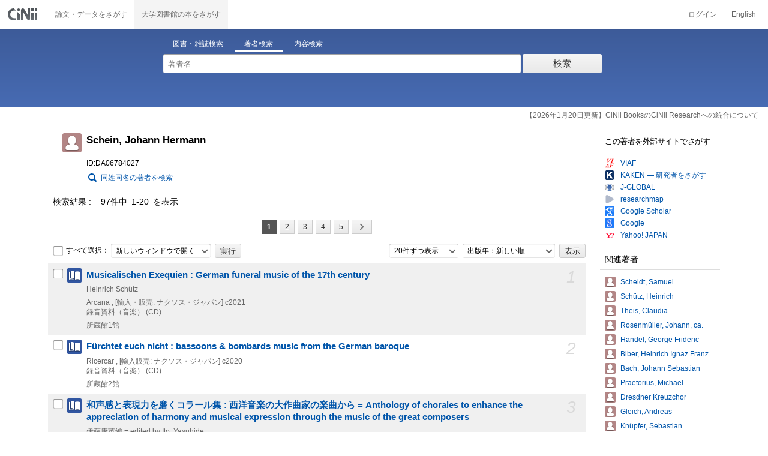

--- FILE ---
content_type: text/html;charset=UTF-8
request_url: https://ci.nii.ac.jp/author/DA06784027
body_size: 12785
content:
<!DOCTYPE html>
<html lang="ja">
<head>
	<meta http-equiv="content-type" content="text/html; charset=utf-8" />
	<meta http-equiv="X-UA-Compatible" content="IE=edge,chrome=1" />
	<meta http-equiv="content-style-type" content="text/css" />
	<meta http-equiv="content-script-type" content="text/javascript" />
	<meta name="viewport" content="width=device-width,user-scalable=no" />
	<meta name="format-detection" content="telephone=no">
	<link rel="stylesheet" type="text/css" href="/books/style/slick.css?V190423">
	<link rel="stylesheet" type="text/css" href="/books/style/slick-theme.css?V190423">
	<link rel="stylesheet" type="text/css" href="/books/style/slick-ext.css?V190423">
	<link rel="shortcut icon" href="/books/images/favicon.ico" type="image/vnd.microsoft.icon" />
	<link href="/books/style/cinii.css?V20251017" rel="stylesheet" type="text/css" />
	<script type="text/javascript" src="/books/js/jquery-3.7.1.min.js"></script>
	<script type="text/javascript" src="/books/js/bootstrap.min.js"></script>
	<script type="text/javascript" src="/books/js/cinii.js?V151027"></script>
	<script type="text/javascript" src="/books/js/html5shiv-printshiv.min.js"></script>
	<script type="text/javascript" src="/books/js/respond.min.js"></script>
	<script type="text/javascript" src="/books/js/common.js?V240716"></script>
	<script type="text/javascript" src="/books/js/changeDisplayMode.js?V190913"></script>
	<script type="text/javascript" src="/books/js/transferParameterCir.js?240724"></script>
	<script async src="https://www.googletagmanager.com/gtag/js?id=G-5YXF8KWH9K"></script>
	<link rel="search" type="application/opensearchdescription+xml" title="CiNii Books" href="/books/opensearch/description.xml" />
	<link rel="search" type="application/opensearchdescription+xml" title="CiNii Books - Exact title match" href="/books/opensearch/exact-title.xml" />
	<link rel="search" type="application/opensearchdescription+xml" title="CiNii Books - Author Search" href="/books/opensearch/author.xml" />
	<!--[if IE 8.0]>
	<link rel="stylesheet" type="text/css" href="/books/style/cinii-ie8.css?V151112">
	<![endif]-->

	<title>CiNii Books 著者 - Schein, Johann Hermann</title>
	<link rel="meta" type="application/rdf+xml" title="RDF" href="/author/DA06784027.rdf" />
	<link rel="meta" type="application/json" title="JSON-LD 1.0" href="/author/DA06784027.json" />
    <style>
		.itemheading .outlineInHeading .lowlv-section dt {
		  width: 6em;
		}
		.itemheading .outlineInHeading .lowlv-section dd {
		  margin-left: 6em;
		}
    </style>
</head>
<body class="books detail with_sidenavi">

<nav class="navbar navbar-header">
	<div class="navbar-topcontent">
		<a href="/books/" id="system_ci_jp" class="navbar-brand headerlogo">CiNii 国立情報学研究所 学術情報ナビゲータ[サイニィ]</a>

		<!--トグルボタンの設置-->
		<button type="button" class="navbar-toggle button-menu collapsed" data-toggle="collapse" data-target="#nav-content">
			メニュー
		</button>
		
		<button type="button" class="navbar-toggle button-search collapsed" data-toggle="collapse" data-target="#searchbox">
			検索
		</button>
	</div><!-- end of div.navbar-topcontent -->

	<div id="nav-content" class="collapse navbar-collapse headermenu">
		<ul class="nav navbar-nav menu-service-list">
			<li><a href="https://cir.nii.ac.jp/" onclick="return transferParameterCir(this, 'https://cir.nii.ac.jp', true, 'cir');" class="menu-service-item"><div>論文・データをさがす</div></a></li>
			<li class="active"><a href="/books/"  class="menu-service-item"><div>大学図書館の本をさがす</div></a></li>
		</ul>

		<ul class="nav navbar-nav menu-utility-list">

					<li><a href="https://auth.cir.nii.ac.jp/user/auth/login?contentsServer=BOOKS" class="menu-utility-item">ログイン</a></li>

			<li><a href="/author/DA06784027?l=en" class="menu-utility-item">English</a></li>

		</ul>
	</div><!-- end of div#nav-content -->
</nav><!-- end of nav.navbar-header -->
	
	<div class="container body-wrap">

<div id="searchbox" class="searchbox">

	<div class="book_search searchFormContainer">
		
		<div id ="searchformcontents" class="searchformcontents container-fluid">
			<div class="searchboxheader row">
				
				<div class="col-xs-12 col-sm-10 col-sm-offset-2">
					<div class="tab_index">
						<ul class="tab_index_list">
							<li class="tab_index_item tab_index_item-active">
								<a id="tab-book_search" class="tab-index-content" href="javascript:void(0);" >図書・雑誌検索</a>
							</li>
							<li class=" tab_index_item">
								<a id="tab-author_search" class="tab-index-content" href="javascript:void(0);">著者検索</a>
							</li>
							<li class=" tab_index_item">
								<a id="tab-content_search" class="tab-index-content" href="javascript:void(0);">内容検索</a>
							</li>
						</ul>
					</div>
				</div>
			</div>
			
			<form id="searchbooksform" name="searchbooksform" action="/books/search" method="get" onsubmit="return searchBooks(this, false);">
				<input type="hidden" name="advanced" id="hidden_advanced" value="false" />
				<input type="hidden" name="count" id="hidden_count" value="20" />
				<input type="hidden" name="sortorder" id="hidden_sortorder" value="3" />			
				<div class="row form-tabcontent form-books">

					<div class="col-xs-12 col-sm-10 col-sm-offset-2">
						<div class="row row-textform">
							<div class="col-xs-9 col-sm-9 col-form">
								<input type="text" name="q" id="freetextbox" class="main_srchterm searchforminput" value="" onkeypress="return submitByEnter(this);" placeholder="フリーワード" />
							</div>
							<div class="col-xs-3 col-sm-3">
								<button class="btn searchbtn" id="book_srchbtn_nrml" alt="検索" value="" onclick="return searchBooks(this.form, false);" type="submit">検索</button>
							</div>
							
						</div>
					</div>
					
					<div class="col-xs-12 col-sm-10 col-sm-offset-2">
						<div class="row filter_radiobtnbox">
							<div class="col-xs-12 col-sm-9 filter_segmentControl">
								<div class="row">
									<div class="col-xs-12 col-sm-2 filter_radiobtnbox-segmentarea1">
										<label for="filter_all_advanced" class="segment1 checked"><input type="radio" name="type" value="0" id="filter_all_advanced" checked="checked" />すべての資料</label>
									</div>
									<div class="col-xs-12 col-sm-3 filter_radiobtnbox-segmentarea2">
										<label for="filter_fulltext_advanced" class="segment2"><input type="radio" name="type" value="1" id="filter_fulltext_advanced"  />図書</label>
									</div>
									<div class="col-xs-12 col-sm-7 filter_radiobtnbox-segmentarea3">
										<label for="filter_includeLinks_advanced" class="segment3"><input type="radio" name="type" value="2" id="filter_includeLinks_advanced" />雑誌</label>
									</div>
								</div>
							</div>
							<div class="col-xs-12 col-sm-3 advsearchbtn-area">
								<a id="btn-toggle-advsearch-top" class="btn-toggle-advsearch collapsed" data-toggle="collapse" data-target="#advanced_search"><span class="btn-toggle-advsearch-label">詳細検索</span></a>
							</div>
						</div>
					</div>
					
					<div id="advanced_search" class="col-xs-12 col-sm-12 advanced_search">
						<div class="row">
							<div class="col-xs-12 col-sm-12">
								<div class="row row-textform">
									<div class="col-xs-12 col-sm-2 searchformlabel"><label for="sopt1">タイトル</label></div>
									<div class="col-xs-12 col-sm-5 col-form"><input type="text" id="sopt1" name="title" class="searchforminput" onkeypress="return submitByEnter(this);" value="" /></div>
									<div class="col-xs-12 col-sm-5 col-form advinput_chk">
										<label for="exact_title"><input type="checkbox" class="cb" id="exact_title" name="title_exact" value="true" >タイトル完全一致</label>
										<label for="include_utl"><input type="checkbox" class="cb" id="include_utl" name="include_utl" value="true" >統一タイトルを含む</label>
									</div>
								</div>
							</div>
							<div class="col-xs-12 col-sm-12">
								<div class="row row-textform">
									<div class="col-xs-12 col-sm-2 searchformlabel"><label for="sopt2">著者名</label></div>
									<div class="col-xs-12 col-sm-5 col-form"><input type="text" id="sopt2" name="author" class="searchforminput" onkeypress="return submitByEnter(this);" value="" /></div>
									<div class="col-xs-12 col-sm-5 col-form advinput_chk">
										<label for="include_alias" class="customCB"><input type="checkbox" class="cb" id="include_alias" name="include_alias" value="true" >別名を含む</label>
									</div>
								</div>
							</div>
							<div class="col-xs-12 col-sm-4">
								<div class="row row-textform">
									<div class="col-xs-12 col-sm-6 searchformlabel"><label for="sopt3">著者ID</label></div>
									<div class="col-xs-12 col-sm-6 col-form"><input type="text" id="sopt3" name="authorid" class="searchforminput" onkeypress="return submitByEnter(this);" value="" /></div>
								</div>
							</div>
							<div class="col-xs-12 col-sm-4">
								<div class="row row-textform">
									<div class="col-xs-12 col-sm-5 searchformlabel"><label for="sopt4">統一タイトルID</label></div>
									<div class="col-xs-12 col-sm-7 col-form"><input type="text" id="sopt4" name="utid" class="searchforminput" onkeypress="return submitByEnter(this);" value="" /></div>
								</div>
							</div>
							<div class="col-xs-12 col-sm-4">
								<div class="row row-textform">
									<div class="col-xs-12 col-sm-5 searchformlabel"><label for="sopt5">出版者</label></div>
									<div class="col-xs-12 col-sm-7 col-form"><input type="text" id="sopt5" name="publisher" class="searchforminput" onkeypress="return submitByEnter(this);" value="" /></div>
								</div>
							</div>
							<div class="col-xs-12 col-sm-4">
								<div class="row row-textform">
									<div class="col-xs-12 col-sm-6 searchformlabel"><label for="sopt6">ISBN</label></div>
									<div class="col-xs-12 col-sm-6 col-form"><input type="text" id="sopt6" name="isbn" class="searchforminput" onkeypress="return submitByEnter(this);" value="" /></div>
								</div>
							</div>
							<div class="col-xs-12 col-sm-4">
								<div class="row row-textform">
									<div class="col-xs-12 col-sm-5 searchformlabel"><label for="sopt7">ISSN</label></div>
									<div class="col-xs-12 col-sm-7 col-form"><input type="text" id="sopt7" name="issn" class="searchforminput" onkeypress="return submitByEnter(this);" value="" /></div>
								</div>
							</div>
							<div class="col-xs-12 col-sm-4">
								<div class="row row-textform">
									<div class="col-xs-12 col-sm-5 searchformlabel"><label for="sopt8">NCID</label></div>
									<div class="col-xs-12 col-sm-7 col-form"><input type="text" id="sopt8" name="ncid" class="searchforminput" onkeypress="return submitByEnter(this);" value="" /></div>
								</div>
							</div>
							<div class="col-xs-12 col-sm-4">
								<div class="row row-textform">
									<div class="col-xs-12 col-sm-6 searchformlabel"><label for="sopt9">件名</label></div>
									<div class="col-xs-12 col-sm-6 col-form"><input type="text" id="sopt9" name="subject" class="searchforminput" onkeypress="return submitByEnter(this);" value="" /></div>
								</div>
							</div>
							<div class="col-xs-12 col-sm-4">
								<div class="row row-textform">
									<div class="col-xs-12 col-sm-5 searchformlabel"><label for="sopt10">分類</label></div>
									<div class="col-xs-12 col-sm-7 col-form"><input type="text" id="sopt10" name="clas" class="searchforminput" onkeypress="return submitByEnter(this);" value="" /></div>
								</div>
							</div>
							<div class="col-xs-12 col-sm-4">
								<div class="row row-textform">
									<div class="col-xs-12 col-sm-5 searchformlabel"><label for="sopt11">注記</label></div>
									<div class="col-xs-12 col-sm-7 col-form"><input type="text" id="sopt11" name="note" class="searchforminput" onkeypress="return submitByEnter(this);" value="" /></div>
								</div>
							</div>
							<div class="col-xs-12 col-sm-4">
								<div class="row row-textform">
									<div class="col-xs-12 col-sm-6 searchformlabel"><label for="slct-typecode-gmd">資料種別</label></div>
									<div class="col-xs-12 col-sm-6 col-form">
										<select name="gmd" class="slct-typecode searchforminput" id="slct-typecode-gmd">
											<option value="">すべての資料種別</option>
											<option value="_">図書・雑誌</option>
											<option value="a">地図資料</option>
											<option value="b">文字資料（点字）</option>
											<option value="c">楽譜（印刷）</option>
											<option value="d">文字資料（書写資料）</option>
											<option value="e">地図（書写資料）</option>
											<option value="f">楽譜（書写資料）</option>
											<option value="g">静止画像（投影）</option>
											<option value="h">マイクロ形態</option>
											<option value="k">静止画像（非投影）</option>
											<option value="m">映画</option>
											<option value="s">録音資料（音楽）</option>
											<option value="t">録音資料（非音楽）</option>
											<option value="v">ビデオレコード</option>
											<option value="w">機械可読データファイル</option>
											<option value="x">3次元工芸品,自然の事物</option>
											<option value="y">キット</option>
										</select>
									</div>
								</div>
							</div>
							<div class="col-xs-12 col-sm-4">
								<div class="row row-textform">
									<div class="col-xs-12 col-sm-5 searchformlabel"><label for="sopt13">言語種別</label></div>
									<div class="col-xs-12 col-sm-7 col-form">
										<div class="langControls">
										<span class="langselect">
											<select name="lang1" class="slct-langcode searchforminput">
												<option value="">すべての言語</option>
												<option value="jpn">日本語</option>
												<option value="eng">英語</option>
												<option value="ger">ドイツ語</option>
												<option value="fre">フランス語</option>
												<option value="chi">中国語</option>
												<option value="rus">ロシア語</option>
												<option value="spa">スペイン語</option>
												<option value="ita">イタリア語</option>
												<option value="kor">韓国・朝鮮語</option>
												<option value="ara">アラビア語</option>
											</select>
										</span>
										<span class="langcode"><input type="text" id="sopt13" name="lang" class="searchforminput" onkeypress="return submitByEnter(this);" value="" placeholder="コード" /></span>	
										</div>
									</div>
								</div>
							</div>
							<div class="col-xs-12 col-sm-4">
								<div class="row row-textform">
									<div class="col-xs-12 col-sm-5 searchformlabel"><label for="sopt14">出版年</label></div>
									<div class="col-xs-12 col-sm-7 ">
										<input type="text" id="sopt14" name="year_from" class="degreeconferment_year" onkeypress="return submitByEnter(this);" maxlength="4" value="" />
										<span class="unit">年から</span>
										<input type="text" id="sopt14-2" name="year_to" class="degreeconferment_year" maxlength="4" onkeypress="return submitByEnter(this);" value="" />
										<span class="unit">年まで</span>
									</div>
								</div>
							</div>
							<div class="col-xs-12 col-sm-4">
								<div class="row row-textform">
									<div class="col-xs-12 col-sm-6 searchformlabel"><label for="sopt15">図書館ID</label></div>
									<div class="col-xs-12 col-sm-6 col-form"><input type="text" id="sopt15" name="fano" class="searchforminput" onkeypress="return submitByEnter(this);" value="" /></div>
								</div>
							</div>
							<div class="col-xs-12 col-sm-4">
								<div class="row row-textform">
									<div class="col-xs-12 col-sm-5 searchformlabel"><label for="sopt16">機関ID</label></div>
									<div class="col-xs-12 col-sm-7 "><input type="text" id="sopt16" name="kid" class="searchforminput" onkeypress="return submitByEnter(this);" value="" /></div>
								</div>
							</div>
							<div class="col-xs-12 col-sm-4">
								<div class="row row-textform">
									<div class="col-xs-12 col-sm-5 searchformlabel"><label for="sopt17">地域</label></div>
									<div class="col-xs-12 col-sm-7 col-form">
										<select name="area" class="slct-kencode searchforminput" id="sopt17">
											<option value="">すべての地域</option>
											<option value="01" class="ken">北海道</option>
											<option value="02 03 04 05 06 07 " class="region">東北地方</option>
											<option value="02" class="ken">青森</option>
											<option value="03" class="ken">岩手</option>
											<option value="04" class="ken">宮城</option>
											<option value="05" class="ken">秋田</option>
											<option value="06" class="ken">山形</option>
											<option value="07" class="ken">福島</option>
											<option value="08 09 10 11 12 13 14 " class="region">関東地方</option>
											<option value="08" class="ken">茨城</option>
											<option value="09" class="ken">栃木</option>
											<option value="10" class="ken">群馬</option>
											<option value="11" class="ken">埼玉</option>
											<option value="12" class="ken">千葉</option>
											<option value="13" class="ken">東京</option>
											<option value="14" class="ken">神奈川</option>
											<option value="15 16 17 18 19 20 " class="region">北陸・甲信越地方</option>
											<option value="15" class="ken">新潟</option>
											<option value="16" class="ken">富山</option>
											<option value="17" class="ken">石川</option>
											<option value="18" class="ken">福井</option>
											<option value="19" class="ken">山梨</option>
											<option value="20" class="ken">長野</option>
											<option value="21 22 23 24 " class="region">東海地方</option>
											<option value="21" class="ken">岐阜</option>
											<option value="22" class="ken">静岡</option>
											<option value="23" class="ken">愛知</option>
											<option value="24" class="ken">三重</option>
											<option value="25 26 27 28 29 30 " class="region">関西地方</option>
											<option value="25" class="ken">滋賀</option>
											<option value="26" class="ken">京都</option>
											<option value="27" class="ken">大阪</option>
											<option value="28" class="ken">兵庫</option>
											<option value="29" class="ken">奈良</option>
											<option value="30" class="ken">和歌山</option>
											<option value="31 32 33 34 35 36 37 38 39 " class="region">中国・四国地方</option>
											<option value="31" class="ken">鳥取</option>
											<option value="32" class="ken">島根</option>
											<option value="33" class="ken">岡山</option>
											<option value="34" class="ken">広島</option>
											<option value="35" class="ken">山口</option>
											<option value="36" class="ken">徳島</option>
											<option value="37" class="ken">香川</option>
											<option value="38" class="ken">愛媛</option>
											<option value="39" class="ken">高知</option>
											<option value="40 41 42 43 44 45 46 47 " class="region">九州・沖縄地方</option>
											<option value="40" class="ken">福岡</option>
											<option value="41" class="ken">佐賀</option>
											<option value="42" class="ken">長崎</option>
											<option value="43" class="ken">熊本</option>
											<option value="44" class="ken">大分</option>
											<option value="45" class="ken">宮崎</option>
											<option value="46" class="ken">鹿児島</option>
											<option value="47" class="ken">沖縄</option>
											<option value="151 152 153 " class="region">アジア地域</option>
											<option value="151" class="ken">韓国</option>
											<option value="152" class="ken">中国</option>
											<option value="153" class="ken">タイ</option>
											<option value="254 255 256 257 258 259 260 261 " class="region">ヨーロッパ地域</option>
											<option value="254" class="ken">イギリス</option>
											<option value="255" class="ken">ドイツ</option>
											<option value="256" class="ken">スイス</option>
											<option value="257" class="ken">フランス</option>
											<option value="258" class="ken">ベルギー</option>
											<option value="259" class="ken">オランダ</option>
											<option value="260" class="ken">スウェーデン</option>
											<option value="261" class="ken">ノルウェー</option>
											<option value="362 " class="region">北米地域</option>
											<option value="362" class="ken">アメリカ</option>
											<option value="__" class="region">その他海外</option>
										</select>
									</div>
								</div>
							</div>
							
							<div class="col-xs-12 col-sm-12">
								<div class="row row-textform">
									<div class="col-xs-12 col-sm-2 searchformlabel"></div>
									<div class="col-xs-12 col-sm-10 col-form advinput_chk chk-keep-condition">
										<label for="chk_keep_condition"><input name="keep_condition" class="cb" id="chk_keep_condition" type="checkbox" value="true"  />図書館ID・機関ID・地域を記憶する</label>
										<input name="update_keep" type="hidden" value="true">
										<script type="text/javascript">
											//<![CDATA[
												document.write("<label for=\"script_r2k_advanced\"><input type=\"checkbox\" class=\"cb\" id=\"script_r2k_advanced\"/>ローマ字をカナに変換 </label>");
											//]]>
										</script>
									</div>
								</div>
							</div>
						
							<div class="col-xs-12 visible-xs-block text-center">
								<button class="btn searchbtn" onclick="return searchBooks(this.form, false);" type="submit">検索</button>
							</div>
	
							<div id="btn-toggle-advsearch-bottom" class="col-xs-12 visible-xs-block advsearchbtn-area">
								<a class="btn-toggle-advsearch collapsed" data-toggle="collapse" data-target="#advanced_search"><span class="btn-toggle-advsearch-label">閉じる</span></a>
							</div>
						</div>
					</div>
				</div>
			</form>			<form id="searchnamesform" name="searchnamesform" action="/books/author" method="get" onsubmit="return searchNames(this, false);">
				<input type="hidden" name="count" value="20" />
				<input type="hidden" name="sortorder" value="2" />
				<div class="row form-tabcontent form-author">
					<div class="col-xs-12 col-sm-10 col-sm-offset-2">
						<div class="row row-textform">
							<div class="col-xs-9 col-sm-9 col-form">
								<input type="text" name="name" id="authname_textbox" class="main_srchterm searchforminput" onkeypress="return submitByEnter(this);" value="" placeholder="著者名" />
							</div>
							<div class="col-xs-3 col-sm-3">
								<button class="btn searchbtn" onclick="return searchNames(this.form, false);" type="submit">検索</button>
							</div>
						</div>
					</div>
				</div>
			</form>
			<form id="searchcontentsform" name="searchcontentsform" action="/books/contents" method="get" onsubmit="return searchContents(this, false);">
				<input type="hidden" name="count" value="20" >
				<input type="hidden" name="sortorder" value="3" >
				<div class="row form-tabcontent form-content">
					<div class="col-xs-12 col-sm-10 col-sm-offset-2">
						<div class="row row-textform">
							<div class="col-xs-9 col-sm-9 col-form">
								<input type="text" name="contents" id="contents_textbox" class="main_srchterm searchforminput" onkeypress="return submitByEnter(this);" value="" placeholder="フリーワード" />
							</div>
							<div class="col-xs-3 col-sm-3">
								<button class="btn searchbtn" onclick="return searchContents(this.form, false);" type="submit">検索</button>
							</div>
						</div>
					</div>
				</div>
			</form>
		</div>		
	</div>
</div>
<script type="text/javascript" src="/books/js/searchbox_disclosure.js?V240716"></script>
<script type="text/javascript" src="/books/js/utils.js?V190913"></script>
<script type="text/javascript">
	window.initSearchBox('author', false);
</script>
		<div class="servicestop_information"><div id="servicestop_information">
<ul><li><a href="https://support.nii.ac.jp/ja/cir/cib_integration">【2026年1月20日更新】CiNii BooksのCiNii Researchへの統合について</a></li>
</ul>
</div>

</div>
		
		<div class="container-hasSubnav">
			<div class="maincontents">
				<div class="itemdatatext">
				
					<div class="itemheading authordata">
						<h1 class="author_class entry-title">
							<span>Schein, Johann Hermann</span>
							
							
						</h1>
						<div class="outlineInHeading">
							<p class="idinheading id">ID:DA06784027</p>
							<p id="search_samename"><a href="/books/author?name=Schein+Johann+Hermann&count=20&sortorder=2">同姓同名の著者を検索</a></p>
						</div>
					</div><!-- end of div.itemheading -->
					
					<div class="resultlist">

						<div class="listheading">
							<h1 class="heading">
								<span class="hitNumLabel">検索結果</span>97件中&ensp;1-20&ensp;を表示
							</h1>



	<div class="paging paging-top">
		<ul class="paginglist">



			<li class="pagingitem hidden-xs"><span class="btn pagingbtn currentpage">1</span></li>
			<li class="pagingitem hidden-xs"><a href="/author/DA06784027?p=2" class="btn pagingbtn">2</a></li>
			<li class="pagingitem hidden-xs"><a href="/author/DA06784027?p=3" class="btn pagingbtn">3</a></li>
			<li class="pagingitem hidden-xs"><a href="/author/DA06784027?p=4" class="btn pagingbtn">4</a></li>
			<li class="pagingitem hidden-xs"><a href="/author/DA06784027?p=5" class="btn pagingbtn">5</a></li>



			<li class="pagingitem visible-xs-inline"><span class="pagingIndicator">1&ensp;/&ensp;5</span></li>

			<li class="pagingitem"><a href="/author/DA06784027?p=2" class="paging_next btn pagingbtn" rel="next" title="次へ"><span class="iconlabel"></span></a></li>
			<li class="pagingitem visible-xs-inline"><a href="/author/DA06784027?p=5" class="paging_end btn pagingbtn" title="最後へ"><span class="iconlabel"></span></a></li>
		
		</ul>
	</div>
	<!--end of div.paging-->
							
							<div class="actionsortbox">
								<div class="actionforlist hidden-xs">
									<form name="actionform" method="get" onsubmit="doAction(this,1,20,'ADetail-');return false;" class="form-inline">
										<label for="selectall">
											<input class="cb" type="checkbox" id="selectall" onclick="checkAllWith(this,1,20);" />すべて選択：
										</label>
										<div class="form-group form-group-inline">
											<select name="actionmenu" onchange="" class="form-control">
												<option value="openBooksUrl">新しいウィンドウで開く</option>
												<option value="exportRefWorks">RefWorksに書き出し</option>
												<option value="exportEndNote">EndNoteに書き出し</option>
												<option value="viewBibIX">Refer/BibIXで表示</option>
												<option value="viewRis">RISで表示</option>
												<option value="viewBibTex">BibTeXで表示</option>
												<option value="viewTsv">TSVで表示</option>
											</select>
										</div>
										<input type="submit" value="実行" class="commonBtn" />
									</form>
								</div>
								
	<div class="sortlist">
		<form name="listoption" action="/author/DA06784027" method="get" class="form-inline">

			<div class="form-group form-group-inline">
				<select name="count" id="numitem" class="form-control">
					<option value="20" selected="selected">20件ずつ表示</option>
					<option value="50">50件ずつ表示</option>
					<option value="100">100件ずつ表示</option>
					<option value="200">200件ずつ表示</option>
				</select>
			</div>
			<div class="form-group form-group-inline">
				<select name="sortorder" id="sort" class="sortdropdown form-control">
					<option value="3" selected="selected">出版年：新しい順</option>
					<option value="2">出版年：古い順</option>
					<option value="5">所蔵館：多い順</option>
					<option value="4">所蔵館：少ない順</option>
					<option value="6">タイトル：五十音順</option>
					<option value="7">タイトル：五十音逆順</option>
					<option value="1">関連度</option>
				</select>
			</div>
			<input type="submit" class="commonBtn" value="表示" />
		</form>
	</div><!--end of div.sortlist-->							</div><!--end of div.actionsortbox -->
						</div><!-- end of div.listheading -->


						<form name="itemlistboxform" action="/books/search/export" method="post">
							<input type="hidden" name="format">
							<input type="hidden" name="sortorder" value="3">
							<div class="listContainer">
								<ul>
									<li class="oddline">
										<div class="listitem xfolkentry">
											<div class="list_number hidden-xs">1</div>
											<p class="listcheck hidden-xs">
												<input type="checkbox" name="ncid" id="item_check1"  class="cb BC08235265" value="BC08235265" />
											</p>
											<dl class="book_class">

												<dt class="item_mainTitle item_title">
													<a href="/ncid/BC08235265" class="taggedlink">Musicalischen Exequien : German funeral music of the 17th century</a>
												</dt>
												<dd>
													<p class="item_subData item_authordata">Heinrich Schütz</p>
													<p class="item_data item_publishdata">
														<span class="pblc">Arcana , [輸入・販売: ナクソス・ジャパン]</span>
														<span class="pblcdt">c2021</span>
														
														
													</p>
													<p class="item_data item_bibotherdata">
														
														録音資料（音楽）
														(CD)
													</p>
													<p class="item_data item_librarynum">所蔵館1館</p>
												</dd>
											</dl>
										</div>
									</li>
									<li class="evenline">
										<div class="listitem xfolkentry">
											<div class="list_number hidden-xs">2</div>
											<p class="listcheck hidden-xs">
												<input type="checkbox" name="ncid" id="item_check2"  class="cb BC06954125" value="BC06954125" />
											</p>
											<dl class="book_class">

												<dt class="item_mainTitle item_title">
													<a href="/ncid/BC06954125" class="taggedlink">Fürchtet euch nicht : bassoons &amp; bombards music from the German baroque</a>
												</dt>
												<dd>
													<p class="item_subData item_authordata"></p>
													<p class="item_data item_publishdata">
														<span class="pblc">Ricercar , [輸入販売: ナクソス・ジャパン]</span>
														<span class="pblcdt">c2020</span>
														
														
													</p>
													<p class="item_data item_bibotherdata">
														
														録音資料（音楽）
														(CD)
													</p>
													<p class="item_data item_librarynum">所蔵館2館</p>
												</dd>
											</dl>
										</div>
									</li>
									<li class="oddline">
										<div class="listitem xfolkentry">
											<div class="list_number hidden-xs">3</div>
											<p class="listcheck hidden-xs">
												<input type="checkbox" name="ncid" id="item_check3"  class="cb BB28849921" value="BB28849921" />
											</p>
											<dl class="book_class">

												<dt class="item_mainTitle item_title">
													<a href="/ncid/BB28849921" class="taggedlink">和声感と表現力を磨くコラール集 : 西洋音楽の大作曲家の楽曲から = Anthology of chorales to enhance the appreciation of harmony and musical expression through the music of the great composers</a>
												</dt>
												<dd>
													<p class="item_subData item_authordata">伊藤康英編 = edited by Ito, Yasuhide</p>
													<p class="item_data item_publishdata">
														<span class="pblc">音楽之友社</span>
														<span class="pblcdt">2019.8-9</span>
														
														
													</p>
													<p class="item_data item_bibotherdata">
														<span class="vlsr">第1巻 , 第2巻</span>
														楽譜（印刷）
														(スコア)
													</p>
													<p class="item_data item_librarynum">所蔵館1館</p>
												</dd>
											</dl>
										</div>
									</li>
									<li class="evenline">
										<div class="listitem xfolkentry">
											<div class="list_number hidden-xs">4</div>
											<p class="listcheck hidden-xs">
												<input type="checkbox" name="ncid" id="item_check4"  class="cb BB28740809" value="BB28740809" />
											</p>
											<dl class="book_class">

												<dt class="item_mainTitle item_title">
													<a href="/ncid/BB28740809" class="taggedlink">Israelsbrünnlein : Gesamtausgabe : complete edition = Fontana d&#39;Israel</a>
												</dt>
												<dd>
													<p class="item_subData item_authordata">Johann Hermann Schein ; herausgegeben von Günter Graulich ; [Generalbassaussetzung Paul Horn]</p>
													<p class="item_data item_publishdata">
														<span class="pblc">Carus</span>
														<span class="pblcdt">c2015</span>
														
														
													</p>
													<p class="item_data item_bibotherdata">
														
														楽譜（印刷）
														(スコア)
													</p>
													<p class="item_data item_librarynum">所蔵館2館</p>
												</dd>
											</dl>
										</div>
									</li>
									<li class="oddline">
										<div class="listitem xfolkentry">
											<div class="list_number hidden-xs">5</div>
											<p class="listcheck hidden-xs">
												<input type="checkbox" name="ncid" id="item_check5"  class="cb BB1959806X" value="BB1959806X" />
											</p>
											<dl class="book_class">

												<dt class="item_mainTitle item_title">
													<a href="/ncid/BB1959806X" class="taggedlink">Guerre &amp; paix : 1614-1714 = War &amp; peace = Guerra &amp; paz</a>
												</dt>
												<dd>
													<p class="item_subData item_authordata"></p>
													<p class="item_data item_publishdata">
														<span class="pblc">Alia Vox</span>
														<span class="pblcdt">c2014</span>
														
														<span class="ptblt-nmetc">Raices &amp; memoria
v. 21</span>
													</p>
													<p class="item_data item_bibotherdata">
														
														録音資料（音楽）
														(CD)
													</p>
													<p class="item_data item_librarynum">所蔵館1館</p>
												</dd>
											</dl>
										</div>
									</li>
									<li class="evenline">
										<div class="listitem xfolkentry">
											<div class="list_number hidden-xs">6</div>
											<p class="listcheck hidden-xs">
												<input type="checkbox" name="ncid" id="item_check6"  class="cb BB17941321" value="BB17941321" />
											</p>
											<dl class="book_class">

												<dt class="item_mainTitle item_title">
													<a href="/ncid/BB17941321" class="taggedlink">Canzon à 5 (1615) for 5 instruments</a>
												</dt>
												<dd>
													<p class="item_subData item_authordata">Johann Hermann Schein</p>
													<p class="item_data item_publishdata">
														<span class="pblc">London Pro Musica</span>
														<span class="pblcdt">c2013</span>
														
														<span class="ptblt-nmetc">German instrumental music c. 1600
no. 12</span>
													</p>
													<p class="item_data item_bibotherdata">
														
														楽譜（印刷）
														(スコア)
													</p>
													<p class="item_data item_librarynum">所蔵館1館</p>
												</dd>
											</dl>
										</div>
									</li>
									<li class="oddline">
										<div class="listitem xfolkentry">
											<div class="list_number hidden-xs">7</div>
											<p class="listcheck hidden-xs">
												<input type="checkbox" name="ncid" id="item_check7"  class="cb BB12872389" value="BB12872389" />
											</p>
											<dl class="book_class">

												<dt class="item_mainTitle item_title">
													<a href="/ncid/BB12872389" class="taggedlink">John Passion</a>
												</dt>
												<dd>
													<p class="item_subData item_authordata"></p>
													<p class="item_data item_publishdata">
														<span class="pblc">Linn</span>
														<span class="pblcdt">c2013</span>
														
														
													</p>
													<p class="item_data item_bibotherdata">
														
														録音資料（音楽）
														(CD)
													</p>
													<p class="item_data item_librarynum">所蔵館1館</p>
												</dd>
											</dl>
										</div>
									</li>
									<li class="evenline">
										<div class="listitem xfolkentry">
											<div class="list_number hidden-xs">8</div>
											<p class="listcheck hidden-xs">
												<input type="checkbox" name="ncid" id="item_check8"  class="cb BB11296147" value="BB11296147" />
											</p>
											<dl class="book_class">

												<dt class="item_mainTitle item_title">
													<a href="/ncid/BB11296147" class="taggedlink">32 Konzerte zu 3, 4, 5 und 6 Stimmen mit Generalbaß</a>
												</dt>
												<dd>
													<p class="item_subData item_authordata">Johann Hermann Schein ; herausgegeben von Walter Werbeck</p>
													<p class="item_data item_publishdata">
														<span class="pblc">Bärenreiter</span>
														<span class="pblcdt">2012, c1986</span>
														<span class="ed">2., durchgesehene Aufl</span>
														<span class="ptblt-nmetc">Neue Ausgabe sämtlicher Werke / Johann Hermann Schein ; begonnen von Adam Adrio ; im Auftrag der Internationalen Heinrich Schütz-Gesellschaft herausgegeben von Arno Forchert
Bd. 5 . Opella nova ; 2. Ander T. Geistlicher Konzerten 1626</span>
													</p>
													<p class="item_data item_bibotherdata">
														
														楽譜（印刷）
														(スコア)
													</p>
													<p class="item_data item_librarynum">所蔵館2館</p>
												</dd>
											</dl>
										</div>
									</li>
									<li class="oddline">
										<div class="listitem xfolkentry">
											<div class="list_number hidden-xs">9</div>
											<p class="listcheck hidden-xs">
												<input type="checkbox" name="ncid" id="item_check9"  class="cb BB11295450" value="BB11295450" />
											</p>
											<dl class="book_class">

												<dt class="item_mainTitle item_title">
													<a href="/ncid/BB11295450" class="taggedlink">30 Choralkonzerte zu 2 und 3 Stimmen mit Generalbaß</a>
												</dt>
												<dd>
													<p class="item_subData item_authordata">Johann Hermann Schein ; herausgegeben von Adam Adrio und Siegmund Helms</p>
													<p class="item_data item_publishdata">
														<span class="pblc">Bärenreiter</span>
														<span class="pblcdt">2012, c1973</span>
														<span class="ed">2., durchgesehene Aufl</span>
														<span class="ptblt-nmetc">Neue Ausgabe sämtlicher Werke / Johann Hermann Schein ; begonnen von Adam Adrio ; im Auftrag der Internationalen Heinrich Schütz-Gesellschaft herausgegeben von Arno Forchert
Bd. 4 . Opella nova ; 1. T. Geistlicher Konzerten 1618</span>
													</p>
													<p class="item_data item_bibotherdata">
														
														楽譜（印刷）
														(スコア)
													</p>
													<p class="item_data item_librarynum">所蔵館2館</p>
												</dd>
											</dl>
										</div>
									</li>
									<li class="evenline">
										<div class="listitem xfolkentry">
											<div class="list_number hidden-xs">10</div>
											<p class="listcheck hidden-xs">
												<input type="checkbox" name="ncid" id="item_check10"  class="cb BB0652960X" value="BB0652960X" />
											</p>
											<dl class="book_class">

												<dt class="item_mainTitle item_title">
													<a href="/ncid/BB0652960X" class="taggedlink">Voices and brass : music by Schütz, Schein and Scheidt</a>
												</dt>
												<dd>
													<p class="item_subData item_authordata"></p>
													<p class="item_data item_publishdata">
														<span class="pblc">Decca , Argo , Marketed &amp; distributed by Universal Music</span>
														<span class="pblcdt">2010, p1969</span>
														
														
													</p>
													<p class="item_data item_bibotherdata">
														
														録音資料（音楽）
														(CD)
													</p>
													<p class="item_data item_librarynum">所蔵館1館</p>
												</dd>
											</dl>
										</div>
									</li>
									<li class="oddline">
										<div class="listitem xfolkentry">
											<div class="list_number hidden-xs">11</div>
											<p class="listcheck hidden-xs">
												<input type="checkbox" name="ncid" id="item_check11"  class="cb BB0443687X" value="BB0443687X" />
											</p>
											<dl class="book_class">

												<dt class="item_mainTitle item_title">
													<a href="/ncid/BB0443687X" class="taggedlink">Fragmente sowie Werke zweifelhafter Zuschreibung</a>
												</dt>
												<dd>
													<p class="item_subData item_authordata">Johann Hermann Schein ; herausgegeben von Claudia Theis</p>
													<p class="item_data item_publishdata">
														<span class="pblc">Bärenreiter</span>
														<span class="pblcdt">2010</span>
														
														<span class="ptblt-nmetc">Neue Ausgabe sämtlicher Werke / Johann Hermann Schein ; begonnen von Adam Adrio ; im Auftrag der Internationalen Heinrich Schütz-Gesellschaft herausgegeben von Arno Forchert
Bd. 10.4 . Gelegenheitskompositionen ; T. 4</span>
													</p>
													<p class="item_data item_bibotherdata">
														
														楽譜（印刷）
														(スコア)
													</p>
													<p class="item_data item_librarynum">所蔵館6館</p>
												</dd>
											</dl>
										</div>
									</li>
									<li class="evenline">
										<div class="listitem xfolkentry">
											<div class="list_number hidden-xs">12</div>
											<p class="listcheck hidden-xs">
												<input type="checkbox" name="ncid" id="item_check12"  class="cb BA88513320" value="BA88513320" />
											</p>
											<dl class="book_class">

												<dt class="item_mainTitle item_title">
													<a href="/ncid/BA88513320" class="taggedlink">Kantionalsätze und weltliche Kompositionen</a>
												</dt>
												<dd>
													<p class="item_subData item_authordata">Johann Hermann Schein ; herausgegeben von Claudia Theis</p>
													<p class="item_data item_publishdata">
														<span class="pblc">Bärenreiter</span>
														<span class="pblcdt">2008</span>
														
														<span class="ptblt-nmetc">Neue Ausgabe sämtlicher Werke / Johann Hermann Schein ; begonnen von Adam Adrio ; im Auftrag der Internationalen Heinrich Schütz-Gesellschaft herausgegeben von Arno Forchert
Bd. 10.3 . Gelegenheitskompositionen ; T. 3</span>
													</p>
													<p class="item_data item_bibotherdata">
														
														楽譜（印刷）
														(スコア)
													</p>
													<p class="item_data item_librarynum">所蔵館7館</p>
												</dd>
											</dl>
										</div>
									</li>
									<li class="oddline">
										<div class="listitem xfolkentry">
											<div class="list_number hidden-xs">13</div>
											<p class="listcheck hidden-xs">
												<input type="checkbox" name="ncid" id="item_check13"  class="cb BA87698286" value="BA87698286" />
											</p>
											<dl class="book_class">

												<dt class="item_mainTitle item_title">
													<a href="/ncid/BA87698286" class="taggedlink">3声のカノンとジーグ : ドイツ・バロック-器楽・宗教曲集-</a>
												</dt>
												<dd>
													<p class="item_subData item_authordata"></p>
													<p class="item_data item_publishdata">
														<span class="pblc">アイエムシー音楽出版(企画・制作) , ユニバース(発売)</span>
														<span class="pblcdt">2008.5</span>
														
														<span class="ptblt-nmetc">ルネサンスバロック音楽大系 : 優美な旋律 : 華麗なる色彩の世界
[8]</span>
													</p>
													<p class="item_data item_bibotherdata">
														
														ビデオレコード
														(ビデオ (ディスク))
													</p>
													<p class="item_data item_librarynum">所蔵館24館</p>
												</dd>
											</dl>
										</div>
									</li>
									<li class="evenline">
										<div class="listitem xfolkentry">
											<div class="list_number hidden-xs">14</div>
											<p class="listcheck hidden-xs">
												<input type="checkbox" name="ncid" id="item_check14"  class="cb BA7704726X" value="BA7704726X" />
											</p>
											<dl class="book_class">

												<dt class="item_mainTitle item_title">
													<a href="/ncid/BA7704726X" class="taggedlink">Motetten und Konzerte zu 7 bis 24 Stimmen</a>
												</dt>
												<dd>
													<p class="item_subData item_authordata">Johann Hermann Schein ; herausgegeben von Claudia Theis</p>
													<p class="item_data item_publishdata">
														<span class="pblc">Bärenreiter</span>
														<span class="pblcdt">2005</span>
														
														<span class="ptblt-nmetc">Neue Ausgabe sämtlicher Werke / Johann Hermann Schein ; begonnen von Adam Adrio ; im Auftrag der Internationalen Heinrich Schütz-Gesellschaft herausgegeben von Arno Forchert
Bd. 10.2 . Gelegenheitskompositionen ; T. 2</span>
													</p>
													<p class="item_data item_bibotherdata">
														
														楽譜（印刷）
														(スコア)
													</p>
													<p class="item_data item_librarynum">所蔵館8館</p>
												</dd>
											</dl>
										</div>
									</li>
									<li class="oddline">
										<div class="listitem xfolkentry">
											<div class="list_number hidden-xs">15</div>
											<p class="listcheck hidden-xs">
												<input type="checkbox" name="ncid" id="item_check15"  class="cb BB11250306" value="BB11250306" />
											</p>
											<dl class="book_class">

												<dt class="item_mainTitle item_title">
													<a href="/ncid/BB11250306" class="taggedlink">Israels Brünnlein 1623</a>
												</dt>
												<dd>
													<p class="item_subData item_authordata">Johann Hermann Schein</p>
													<p class="item_data item_publishdata">
														<span class="pblc">CPO</span>
														<span class="pblcdt">p2004</span>
														
														
													</p>
													<p class="item_data item_bibotherdata">
														
														録音資料（音楽）
														(CD)
													</p>
													<p class="item_data item_librarynum">所蔵館1館</p>
												</dd>
											</dl>
										</div>
									</li>
									<li class="evenline">
										<div class="listitem xfolkentry">
											<div class="list_number hidden-xs">16</div>
											<p class="listcheck hidden-xs">
												<input type="checkbox" name="ncid" id="item_check16"  class="cb BA69776253" value="BA69776253" />
											</p>
											<dl class="book_class">

												<dt class="item_mainTitle item_title">
													<a href="/ncid/BA69776253" class="taggedlink">Motetten und Konzerte zu 2 bis 6 Stimmen</a>
												</dt>
												<dd>
													<p class="item_subData item_authordata">Johann Hermann Schein ; herausgegeben von Claudia Theis</p>
													<p class="item_data item_publishdata">
														<span class="pblc">Bärenreiter</span>
														<span class="pblcdt">2004</span>
														
														<span class="ptblt-nmetc">Neue Ausgabe sämtlicher Werke / Johann Hermann Schein ; begonnen von Adam Adrio ; im Auftrag der Internationalen Heinrich Schütz-Gesellschaft herausgegeben von Arno Forchert
Bd. 10.1 . Gelegenheitskompositionen ; T. 1</span>
													</p>
													<p class="item_data item_bibotherdata">
														
														楽譜（印刷）
														(スコア)
													</p>
													<p class="item_data item_librarynum">所蔵館8館</p>
												</dd>
											</dl>
										</div>
									</li>
									<li class="oddline">
										<div class="listitem xfolkentry">
											<div class="list_number hidden-xs">17</div>
											<p class="listcheck hidden-xs">
												<input type="checkbox" name="ncid" id="item_check17"  class="cb BA51015315" value="BA51015315" />
											</p>
											<dl class="book_class">

												<dt class="item_mainTitle item_title">
													<a href="/ncid/BA51015315" class="taggedlink">シャインとシャイト</a>
												</dt>
												<dd>
													<p class="item_subData item_authordata">ドレスデン聖十字架合唱団 ; カペッラ・フィディチニア ; マルティン・フレーミヒ, 指揮</p>
													<p class="item_data item_publishdata">
														<span class="pblc">日本キリスト教団出版局 (販売)</span>
														<span class="pblcdt">p2001</span>
														
														<span class="ptblt-nmetc">CDで聴くキリスト教音楽の歴史 : 初代教会からJ.S.バッハまで
43 . VI : バロックのキリスト教音楽||VI : バロック ノ キリストキョウ オンガク ; ドイツ</span>
													</p>
													<p class="item_data item_bibotherdata">
														
														録音資料（音楽）
														(CD)
													</p>
													<p class="item_data item_librarynum">所蔵館31館</p>
												</dd>
											</dl>
										</div>
									</li>
									<li class="evenline">
										<div class="listitem xfolkentry">
											<div class="list_number hidden-xs">18</div>
											<p class="listcheck hidden-xs">
												<input type="checkbox" name="ncid" id="item_check18"  class="cb BB23808847" value="BB23808847" />
											</p>
											<dl class="book_class">

												<dt class="item_mainTitle item_title">
													<a href="/ncid/BB23808847" class="taggedlink">Psalmen Davids : Sampt etlichen Motet[t]en und dem Te Deum</a>
												</dt>
												<dd>
													<p class="item_subData item_authordata">Johann Hermann Schein</p>
													<p class="item_data item_publishdata">
														<span class="pblc">Glissando</span>
														<span class="pblcdt">c1999</span>
														
														
													</p>
													<p class="item_data item_bibotherdata">
														
														録音資料（音楽）
														(CD)
													</p>
													<p class="item_data item_librarynum">所蔵館1館</p>
												</dd>
											</dl>
										</div>
									</li>
									<li class="oddline">
										<div class="listitem xfolkentry">
											<div class="list_number hidden-xs">19</div>
											<p class="listcheck hidden-xs">
												<input type="checkbox" name="ncid" id="item_check19"  class="cb BB24206114" value="BB24206114" />
											</p>
											<dl class="book_class">

												<dt class="item_mainTitle item_title">
													<a href="/ncid/BB24206114" class="taggedlink">Thomas Kantoren und Organisten</a>
												</dt>
												<dd>
													<p class="item_subData item_authordata"></p>
													<p class="item_data item_publishdata">
														<span class="pblc">Cantate</span>
														<span class="pblcdt">p1998</span>
														
														
													</p>
													<p class="item_data item_bibotherdata">
														
														録音資料（音楽）
														(CD)
													</p>
													<p class="item_data item_librarynum">所蔵館1館</p>
												</dd>
											</dl>
										</div>
									</li>
									<li class="evenline">
										<div class="listitem xfolkentry">
											<div class="list_number hidden-xs">20</div>
											<p class="listcheck hidden-xs">
												<input type="checkbox" name="ncid" id="item_check20"  class="cb BB23211527" value="BB23211527" />
											</p>
											<dl class="book_class">

												<dt class="item_mainTitle item_title">
													<a href="/ncid/BB23211527" class="taggedlink">Nativitas</a>
												</dt>
												<dd>
													<p class="item_subData item_authordata">[Christmas music in arrangements by Michael Praetorius ... et al.]</p>
													<p class="item_data item_publishdata">
														<span class="pblc">Decca</span>
														<span class="pblcdt">c1998</span>
														
														
													</p>
													<p class="item_data item_bibotherdata">
														
														録音資料（音楽）
														(CD)
													</p>
													<p class="item_data item_librarynum">所蔵館1館</p>
												</dd>
											</dl>
										</div>
									</li>
								</ul>
							</div><!-- end of div.listContainer -->
						</form>



	<div class="paging paging-top">
		<ul class="paginglist">



			<li class="pagingitem hidden-xs"><span class="btn pagingbtn currentpage">1</span></li>
			<li class="pagingitem hidden-xs"><a href="/author/DA06784027?p=2" class="btn pagingbtn">2</a></li>
			<li class="pagingitem hidden-xs"><a href="/author/DA06784027?p=3" class="btn pagingbtn">3</a></li>
			<li class="pagingitem hidden-xs"><a href="/author/DA06784027?p=4" class="btn pagingbtn">4</a></li>
			<li class="pagingitem hidden-xs"><a href="/author/DA06784027?p=5" class="btn pagingbtn">5</a></li>



			<li class="pagingitem visible-xs-inline"><span class="pagingIndicator">1&ensp;/&ensp;5</span></li>

			<li class="pagingitem"><a href="/author/DA06784027?p=2" class="paging_next btn pagingbtn" rel="next" title="次へ"><span class="iconlabel"></span></a></li>
			<li class="pagingitem visible-xs-inline"><a href="/author/DA06784027?p=5" class="paging_end btn pagingbtn" title="最後へ"><span class="iconlabel"></span></a></li>
		
		</ul>
	</div>
	<!--end of div.paging-->
					</div><!-- end of div.resultlist -->
				</div>
			</div><!-- end of div.maincontents -->

			<div class="side_navigation">
				<div class="relateditem">
					<div class="relateditem_section othersites">
						
						<h2 class="heading">この著者を外部サイトでさがす</h2>
						<ul id="list_othersites">
							<li class="viaf"><a target="_blank" href="https://viaf.org/viaf/NII%7CDA06784027" class="link_othersite" id="viaf">VIAF</a></li>
							<li class="nrid"><a target="_blank" href="https://nrid.nii.ac.jp/search/?qg=Schein%2BJohann%2BHermann" class="link_othersite" id="nrid">KAKEN &mdash; 研究者をさがす</a></li>
							<li class="jg"><a target="_blank" href="https://jglobal.jst.go.jp/search/researchers#%7B%22category%22%3A%221%22%2C%22keyword%22%3A%22Schein%20Johann%20Hermann%22%7D" class="link_othersite" id="jg">J-GLOBAL</a></li>
							<li class="rm"><a target="_blank" href="https://researchmap.jp/researchers?name=Schein%20Johann%20Hermann" class="link_othersite" id="rm">researchmap</a></li>
							<li class="googles"><a target="_blank" href="https://scholar.google.co.jp/scholar?q=Schein%20Johann%20Hermann&amp;hl=ja&amp;btnG=%E6%A4%9C%E7%B4%A2&amp;lr=" class="link_othersite" id="googles">Google Scholar</a></li>
							<li class="google"><a target="_blank" href="https://www.google.co.jp/search?hl=ja&amp;q=Schein%20Johann%20Hermann&amp;btnG=%E6%A4%9C%E7%B4%A2&amp;lr=" class="link_othersite" id="google">Google</a></li>
							<li class="yahoo"><a target="_blank" href="https://search.yahoo.co.jp/search?p=Schein%20Johann%20Hermann&amp;search.x=1&amp;fr=top_ga1_sa&amp;tid=top_ga1_sa&amp;ei=UTF-8&amp;aq=&amp;oq=" class="link_othersite" id="yahoo">Yahoo! JAPAN</a></li>
						</ul>
					</div>

					<div class="relateditem_section relatedauthor hidden-xs">
						<h2 class="heading accordion"><a href="javascript:void(0)" class="accordionSwitch collapsed" data-toggle="collapse" data-target="#relatedAuthorList"></a>関連著者</h2>
						<ul id="relatedAuthorList">
							<li><a href="/author/DA08455252">Scheidt, Samuel</a></li>
							<li><a href="/author/DA03356617">Schütz, Heinrich</a></li>
							<li><a href="/author/DA10700406">Theis, Claudia</a></li>
							<li><a href="/author/DA11012781">Rosenmüller, Johann, ca.</a></li>
							<li><a href="/author/DA03739376">Handel, George Frideric</a></li>
							<li><a href="/author/DA05851606">Biber, Heinrich Ignaz Franz</a></li>
							<li><a href="/author/DA01098882">Bach, Johann Sebastian</a></li>
							<li><a href="/author/DA04677784">Praetorius, Michael</a></li>
							<li><a href="/author/DA06784606">Dresdner Kreuzchor</a></li>
							<li><a href="/author/DA19724527">Gleich, Andreas</a></li>
							<li><a href="/author/DA07888877">Knüpfer, Sebastian</a></li>
							<li><a href="/author/DA08978986">Schelle, Johann</a></li>
							<li><a href="/author/DA0423512X">Ebeling, Johann Georg</a></li>
							<li><a href="/author/DA19727296">Kessel, Johann, fl.</a></li>
							<li><a href="/author/DA19725712">Voces Suaves</a></li>
							<li><a href="/author/DA19725745">Strobl, Johannes</a></li>
							<li><a href="/author/DA13013708">Böddecker, Philipp Friedrich</a></li>
							<li><a href="/author/DA04982915">Vierdanck, Johann, ca.</a></li>
							<li><a href="/author/DA1076018X">Speer, Daniel</a></li>
							<li><a href="/author/DA10871828">Theile, Johann</a></li>
							<li><a href="/author/DA14946124">Buchner, Philipp Friedrich</a></li>
							<li><a href="/author/DA10707700">Ahle, Johann Rudolph</a></li>
							<li><a href="/author/DA19687963">Roset, Julie</a></li>
							<li><a href="/author/DA18941949">Bündgen, Paulin</a></li>
							<li><a href="/author/DA19688048">Vox Luminis</a></li>
							<li><a href="/author/DA1968806X">Syntagma Amici</a></li>
							<li><a href="/author/DA05761296">伊藤, 康英</a></li>
							<li><a href="/author/DA02241019">Haydn, Joseph</a></li>
							<li><a href="/author/DA0314640X">Mendelssohn-Bartholdy, Felix</a></li>
							<li><a href="/author/DA04100233">Verdi, Giuseppe</a></li>
							<li><a href="/author/DA06040595">Franck, César</a></li>
							<li><a href="/author/DA03146953">Brahms, Johannes</a></li>
							<li><a href="/author/DA00577529">Schoenberg, Arnold</a></li>
							<li><a href="/author/DA19344628">Fauchet, Paul</a></li>
							<li><a href="/author/DA12101570">Graulich, Günter</a></li>
							<li><a href="/author/DA05599314">Horn, Paul</a></li>
							<li><a href="/author/DA08507866">Savall, Jordi</a></li>
							<li><a href="/author/DA15849327">Dumanoir, Guillaume</a></li>
							<li><a href="/author/DA0897921X">Jenkins, John</a></li>
							<li><a href="/author/DA08491176">Lully, Jean Baptiste</a></li>
							<li><a href="/author/DA0176043X">Blow, John, d. 1708</a></li>
							<li><a href="/author/DA0677034X">Charpentier, Marc Antoine</a></li>
							<li><a href="/author/DA08512607">Caldara, Antonio</a></li>
							<li><a href="/author/DA07552005">Muffat, Georg</a></li>
							<li><a href="/author/DA14254823">Titov, Vasiliĭ Polikarpovich</a></li>
							<li><a href="/author/DA06772571">Kerll, Johann Kaspar</a></li>
							<li><a href="/author/DA12701567">Cererols, Joan</a></li>
							<li><a href="/author/DA15343962">Hespèrion XXI (Musical group)</a></li>
							<li><a href="/author/DA08507913">Concert des nations (Musical group)</a></li>
							<li><a href="/author/DA13153966">Capella Reial</a></li>
							<li><a href="/author/DA18334356">Bayodi-Hirt, Hanna</a></li>
							<li><a href="/author/DA17075718">Kielland, Marianne Beate</a></li>
							<li><a href="/author/DA09775044">Bertin, Pascal</a></li>
							<li><a href="/author/DA07732233">Buxtehude, Dietrich</a></li>
							<li><a href="/author/DA06849450">Handl, Jacob</a></li>
							<li><a href="/author/DA13378718">Crüger, Johann</a></li>
							<li><a href="/author/DA17631072">Dunedin Consort</a></li>
							<li><a href="/author/DA11854700">Butt, John</a></li>
							<li><a href="/author/DA07220264">Werbeck, Walter</a></li>
							<li><a href="/author/DA10713259">Adrio, Adam</a></li>
							<li><a href="/author/DA02350455">Helms, Siegmund</a></li>
							<li><a href="/author/DA1262415X">Purcell Consort of Voices</a></li>
							<li><a href="/author/DA10124247">Philip Jones Brass Ensemble</a></li>
							<li><a href="/author/DA04099655">Leppard, Raymond</a></li>
							<li><a href="/author/DA08615745">Pachelbel, Johann</a></li>
							<li><a href="/author/DA05549167">Weiss, Silvius Leopold</a></li>
							<li><a href="/author/DA11754921">Kühnel, Augustca. 1700</a></li>
							<li><a href="/author/DA16392034">Falckenhagen, Adam</a></li>
							<li><a href="/author/DA16392045">Durant, Paul Charles, fl.</a></li>
							<li><a href="/author/DA1278311X">Weser-Renaissance Bremen (Musical group)</a></li>
							<li><a href="/author/DA12783120">Cordes, Manfred</a></li>
							<li><a href="/author/DA1302581X">Capella Fidicinia</a></li>
							<li><a href="/author/DA09044071">Flämig, Martin</a></li>
							<li><a href="/author/DA11178332">Capella Ducale</a></li>
							<li><a href="/author/DA11178343">Musica fiata (Musical group)</a></li>
							<li><a href="/author/DA11178376">Wilson, Roland</a></li>
							<li><a href="/author/DA11198588">Calvisius, Seth</a></li>
							<li><a href="/author/DA08131851">Kuhnau, Johann</a></li>
							<li><a href="/author/DA06784570">Mauersberger, Rudolf</a></li>
							<li><a href="/author/DA12493506">Stuttgarter Hymnus-Chorknaben</a></li>
							<li><a href="/author/DA14706856">Windsbacher Knabenchor</a></li>
							<li><a href="/author/DA12032580">Ramin, Günther</a></li>
							<li><a href="/author/DA15395762">Kästner, Hannes</a></li>
							<li><a href="/author/DA12286228">Walter, Johann</a></li>
							<li><a href="/author/DA06092792">Hassler, Hans Leo</a></li>
							<li><a href="/author/DA09782833">Bott, Catherine</a></li>
							<li><a href="/author/DA12569980">Gooding, Julia</a></li>
							<li><a href="/author/DA12008655">Scholl, Elisabeth</a></li>
							<li><a href="/author/DA01152445">George, Michael</a></li>
							<li><a href="/author/DA09782811">New London Consort</a></li>
							<li><a href="/author/DA09784169">Pickett, Philip</a></li>
						</ul>
					</div>
				</div><!-- end of div.relateditem -->
			</div><!--end of div#side_navigation-->
			
			<a class="gotop center-block visible-xs">
				ページトップへ
			</a>
		</div><!-- end of div.container-hasSubnav -->
	</div><!-- end of div.container -->

<footer class="footer">
	<div class="footer-wrap">
		<div class="displaymode visible-xs">
			<div class="modelist">
				<div class="modeitem">
					<span id="btnSP" class="selected">スマートフォン版</span>
				</div>
				|
				<div class="modeitem">
					<a id="btnPC" href="#" onclick="selectModePc();return false;">PC版</a>
				</div> 
			</div> 
		</div>
		<div class="footer-linkblock ftb-about">
			<ul class="ft-group">
				<li><p class="ft-heading">CiNiiについて</p>
					<ul class="ft-list">
						<li><a href="https://support.nii.ac.jp/ja/cinii/cinii_outline">CiNiiについて</a></li>
						<li><a href="https://support.nii.ac.jp/ja/cir/cir_db">収録刊行物について</a></li>
						<li><a href="https://support.nii.ac.jp/ja/cinii/terms">利用規約・プライバシーポリシー</a></li>
						<li><a href="https://support.nii.ac.jp/ja/cinii/terms">個人情報の扱いについて</a></li>
						<li><a href="https://support.nii.ac.jp/ja/cinii/contact">お問い合わせ</a></li>
						<li><a href="https://www.nii.ac.jp/">国立情報学研究所 (NII)</a></li>
					</ul>
				</li>
			</ul>
		</div>
		<div class="footer-linkblock ftb-help">
			<ul class="ft-group">
				<li><p class="ft-heading">ヘルプ</p>
					<ul class="ft-list">
						<li><p><a href="https://support.nii.ac.jp/ja/cir/manual_outline">CiNii Research</a></p>
						</li>
						<li><p><a href="https://support.nii.ac.jp/ja/cib/manual_outline">CiNii Books - 大学図書館の本をさがす</a></p>
						</li>
						<li><p><a href="https://support.nii.ac.jp/ja/cinii/api/api_outline">メタデータ・API</a></p>
						</li>
					</ul>
				</li>
			</ul>
		</div>
		<div class="footer-linkblock ftb-info">
			<ul class="ft-group">
				<li><p class="ft-heading">新着情報</p>
					<ul class="ft-list">
						<li><a href="https://support.nii.ac.jp/ja/news/cinii">お知らせ</a></li>
						<li><a href="https://support.nii.ac.jp/ja/news/cinii/feed" class="ft-rsslink">RSS</a></li>
						<li><a href="https://twitter.com/cinii_jp">Twitter</a></li>
					</ul>
				</li>
			</ul>
		</div>
		<div class="footer-linkblock ftb-service">
			<ul class="ft-group">
				<li><p class="ft-heading">NIIのコンテンツサービス</p>
					<ul class="ft-list">
						<li><a href="https://kaken.nii.ac.jp/">KAKEN - 科学研究費助成事業データベース</a></li>
						<li><a href="https://irdb.nii.ac.jp/">IRDB - 学術機関リポジトリデータベース</a></li>
						<li><a href="https://reo.nii.ac.jp/">NII-REO - 電子リソースリポジトリ</a></li>
					</ul>
				</li>
			</ul>
		</div>
	</div>
	<div class="footer-logoblock sp">
		<a href="https://www.nii.ac.jp/" class="ft-logoname pc">
			<img src="/books/images/nii-logo-ls-jp.png" alt="NII 大学共同利用機関法人 情報•システム研究機構 国立情報学研究所" width="220" height="42" class="provider-logo">
		</a>
		<a href="https://www.nii.ac.jp/" class="ft-logoname sp">
			<img src="/books/images/nii-logo.png" alt="NII" width="64" height="42" class="provider-logo">
			<div class="provider-name">
				<span class="name-sub">大学共同利用機関法人 情報•システム研究機構</span>
				<span class="name-main">国立情報学研究所</span>
			</div>
		</a>
		<div class="copylight">© National Institute of Informatics</div>
	</div>
</footer>
<script type="text/javascript" src="/books/js/customFormControls.js?V240716"></script>

	<script type="text/javascript" src="/books/js/resultlist_disclosure.js?V230217"></script>
<script type="text/javascript">
	$("#search_samename a").on('click', function() {
		var href = $(this).attr("href");
		href = href.replace(/&sortorder=[0-9]*/, "");
		href = href.replace(/&count=[0-9]*/, "");
		var count = getSiteSettingValue("ac.", "20");
		if(!isNaN(parseInt(count))) {
			href += "&count=" + count;
		}
		var sortorder = getSiteSettingValue("as.", "2");
		if(!isNaN(parseInt(sortorder))) {
			href += "&sortorder=" + sortorder;
		}
		this.href = href;
		return true;
	});
</script>
<script>
  window.dataLayer = window.dataLayer || [];
  function gtag(){dataLayer.push(arguments);}
  gtag('js', new Date());
  gtag('config', 'G-5YXF8KWH9K'); // Creates a tracker.
  //gtag('event', 'page_view', { 'send_to': 'G-5YXF8KWH9K' }); // Sends a pageview.
</script></body>
</html>
